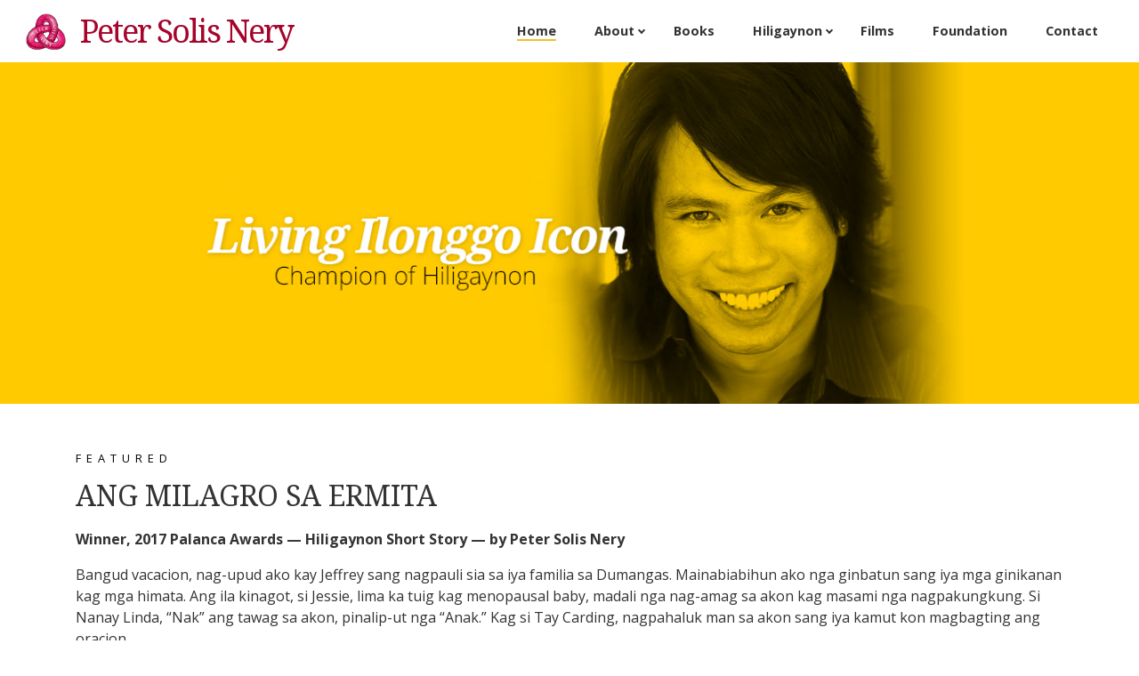

--- FILE ---
content_type: text/html; charset=UTF-8
request_url: https://petersolisnery.com/
body_size: 9611
content:
<!doctype html>
<html lang="en-US">
<head>
	<script async src="https://www.googletagmanager.com/gtag/js?id=G-G7SFKE44KQ"></script>
	<script>
		window.dataLayer = window.dataLayer || [];
		function gtag(){dataLayer.push(arguments);}
		gtag('js', new Date());
		gtag('config', 'G-G7SFKE44KQ');
	</script>
	<meta charset="utf-8">
  	<meta name="viewport" content="width=device-width, initial-scale=1, shrink-to-fit=no">
	<link rel="profile" href="https://gmpg.org/xfn/11">
	<link rel="shortcut icon" href="https://petersolisnery.com/wp-content/themes/petersolisnery/images/favicon.ico">
	<title>Peter Solis Nery</title>
<meta name='robots' content='max-image-preview:large' />
<link rel='dns-prefetch' href='//fonts.googleapis.com' />
<link rel='dns-prefetch' href='//use.fontawesome.com' />
<link rel='dns-prefetch' href='//www.googletagmanager.com' />
<link rel="alternate" type="application/rss+xml" title="Peter Solis Nery &raquo; Feed" href="https://petersolisnery.com/feed/" />
<link rel="alternate" type="application/rss+xml" title="Peter Solis Nery &raquo; Comments Feed" href="https://petersolisnery.com/comments/feed/" />
<script type="text/javascript">
/* <![CDATA[ */
window._wpemojiSettings = {"baseUrl":"https:\/\/s.w.org\/images\/core\/emoji\/15.0.3\/72x72\/","ext":".png","svgUrl":"https:\/\/s.w.org\/images\/core\/emoji\/15.0.3\/svg\/","svgExt":".svg","source":{"concatemoji":"https:\/\/petersolisnery.com\/wp-includes\/js\/wp-emoji-release.min.js?ver=6.6.4"}};
/*! This file is auto-generated */
!function(i,n){var o,s,e;function c(e){try{var t={supportTests:e,timestamp:(new Date).valueOf()};sessionStorage.setItem(o,JSON.stringify(t))}catch(e){}}function p(e,t,n){e.clearRect(0,0,e.canvas.width,e.canvas.height),e.fillText(t,0,0);var t=new Uint32Array(e.getImageData(0,0,e.canvas.width,e.canvas.height).data),r=(e.clearRect(0,0,e.canvas.width,e.canvas.height),e.fillText(n,0,0),new Uint32Array(e.getImageData(0,0,e.canvas.width,e.canvas.height).data));return t.every(function(e,t){return e===r[t]})}function u(e,t,n){switch(t){case"flag":return n(e,"\ud83c\udff3\ufe0f\u200d\u26a7\ufe0f","\ud83c\udff3\ufe0f\u200b\u26a7\ufe0f")?!1:!n(e,"\ud83c\uddfa\ud83c\uddf3","\ud83c\uddfa\u200b\ud83c\uddf3")&&!n(e,"\ud83c\udff4\udb40\udc67\udb40\udc62\udb40\udc65\udb40\udc6e\udb40\udc67\udb40\udc7f","\ud83c\udff4\u200b\udb40\udc67\u200b\udb40\udc62\u200b\udb40\udc65\u200b\udb40\udc6e\u200b\udb40\udc67\u200b\udb40\udc7f");case"emoji":return!n(e,"\ud83d\udc26\u200d\u2b1b","\ud83d\udc26\u200b\u2b1b")}return!1}function f(e,t,n){var r="undefined"!=typeof WorkerGlobalScope&&self instanceof WorkerGlobalScope?new OffscreenCanvas(300,150):i.createElement("canvas"),a=r.getContext("2d",{willReadFrequently:!0}),o=(a.textBaseline="top",a.font="600 32px Arial",{});return e.forEach(function(e){o[e]=t(a,e,n)}),o}function t(e){var t=i.createElement("script");t.src=e,t.defer=!0,i.head.appendChild(t)}"undefined"!=typeof Promise&&(o="wpEmojiSettingsSupports",s=["flag","emoji"],n.supports={everything:!0,everythingExceptFlag:!0},e=new Promise(function(e){i.addEventListener("DOMContentLoaded",e,{once:!0})}),new Promise(function(t){var n=function(){try{var e=JSON.parse(sessionStorage.getItem(o));if("object"==typeof e&&"number"==typeof e.timestamp&&(new Date).valueOf()<e.timestamp+604800&&"object"==typeof e.supportTests)return e.supportTests}catch(e){}return null}();if(!n){if("undefined"!=typeof Worker&&"undefined"!=typeof OffscreenCanvas&&"undefined"!=typeof URL&&URL.createObjectURL&&"undefined"!=typeof Blob)try{var e="postMessage("+f.toString()+"("+[JSON.stringify(s),u.toString(),p.toString()].join(",")+"));",r=new Blob([e],{type:"text/javascript"}),a=new Worker(URL.createObjectURL(r),{name:"wpTestEmojiSupports"});return void(a.onmessage=function(e){c(n=e.data),a.terminate(),t(n)})}catch(e){}c(n=f(s,u,p))}t(n)}).then(function(e){for(var t in e)n.supports[t]=e[t],n.supports.everything=n.supports.everything&&n.supports[t],"flag"!==t&&(n.supports.everythingExceptFlag=n.supports.everythingExceptFlag&&n.supports[t]);n.supports.everythingExceptFlag=n.supports.everythingExceptFlag&&!n.supports.flag,n.DOMReady=!1,n.readyCallback=function(){n.DOMReady=!0}}).then(function(){return e}).then(function(){var e;n.supports.everything||(n.readyCallback(),(e=n.source||{}).concatemoji?t(e.concatemoji):e.wpemoji&&e.twemoji&&(t(e.twemoji),t(e.wpemoji)))}))}((window,document),window._wpemojiSettings);
/* ]]> */
</script>
<style id='wp-emoji-styles-inline-css' type='text/css'>

	img.wp-smiley, img.emoji {
		display: inline !important;
		border: none !important;
		box-shadow: none !important;
		height: 1em !important;
		width: 1em !important;
		margin: 0 0.07em !important;
		vertical-align: -0.1em !important;
		background: none !important;
		padding: 0 !important;
	}
</style>
<link rel='stylesheet' id='wp-block-library-css' href='https://petersolisnery.com/wp-includes/css/dist/block-library/style.min.css?ver=6.6.4' type='text/css' media='all' />
<style id='classic-theme-styles-inline-css' type='text/css'>
/*! This file is auto-generated */
.wp-block-button__link{color:#fff;background-color:#32373c;border-radius:9999px;box-shadow:none;text-decoration:none;padding:calc(.667em + 2px) calc(1.333em + 2px);font-size:1.125em}.wp-block-file__button{background:#32373c;color:#fff;text-decoration:none}
</style>
<style id='global-styles-inline-css' type='text/css'>
:root{--wp--preset--aspect-ratio--square: 1;--wp--preset--aspect-ratio--4-3: 4/3;--wp--preset--aspect-ratio--3-4: 3/4;--wp--preset--aspect-ratio--3-2: 3/2;--wp--preset--aspect-ratio--2-3: 2/3;--wp--preset--aspect-ratio--16-9: 16/9;--wp--preset--aspect-ratio--9-16: 9/16;--wp--preset--color--black: #000000;--wp--preset--color--cyan-bluish-gray: #abb8c3;--wp--preset--color--white: #ffffff;--wp--preset--color--pale-pink: #f78da7;--wp--preset--color--vivid-red: #cf2e2e;--wp--preset--color--luminous-vivid-orange: #ff6900;--wp--preset--color--luminous-vivid-amber: #fcb900;--wp--preset--color--light-green-cyan: #7bdcb5;--wp--preset--color--vivid-green-cyan: #00d084;--wp--preset--color--pale-cyan-blue: #8ed1fc;--wp--preset--color--vivid-cyan-blue: #0693e3;--wp--preset--color--vivid-purple: #9b51e0;--wp--preset--gradient--vivid-cyan-blue-to-vivid-purple: linear-gradient(135deg,rgba(6,147,227,1) 0%,rgb(155,81,224) 100%);--wp--preset--gradient--light-green-cyan-to-vivid-green-cyan: linear-gradient(135deg,rgb(122,220,180) 0%,rgb(0,208,130) 100%);--wp--preset--gradient--luminous-vivid-amber-to-luminous-vivid-orange: linear-gradient(135deg,rgba(252,185,0,1) 0%,rgba(255,105,0,1) 100%);--wp--preset--gradient--luminous-vivid-orange-to-vivid-red: linear-gradient(135deg,rgba(255,105,0,1) 0%,rgb(207,46,46) 100%);--wp--preset--gradient--very-light-gray-to-cyan-bluish-gray: linear-gradient(135deg,rgb(238,238,238) 0%,rgb(169,184,195) 100%);--wp--preset--gradient--cool-to-warm-spectrum: linear-gradient(135deg,rgb(74,234,220) 0%,rgb(151,120,209) 20%,rgb(207,42,186) 40%,rgb(238,44,130) 60%,rgb(251,105,98) 80%,rgb(254,248,76) 100%);--wp--preset--gradient--blush-light-purple: linear-gradient(135deg,rgb(255,206,236) 0%,rgb(152,150,240) 100%);--wp--preset--gradient--blush-bordeaux: linear-gradient(135deg,rgb(254,205,165) 0%,rgb(254,45,45) 50%,rgb(107,0,62) 100%);--wp--preset--gradient--luminous-dusk: linear-gradient(135deg,rgb(255,203,112) 0%,rgb(199,81,192) 50%,rgb(65,88,208) 100%);--wp--preset--gradient--pale-ocean: linear-gradient(135deg,rgb(255,245,203) 0%,rgb(182,227,212) 50%,rgb(51,167,181) 100%);--wp--preset--gradient--electric-grass: linear-gradient(135deg,rgb(202,248,128) 0%,rgb(113,206,126) 100%);--wp--preset--gradient--midnight: linear-gradient(135deg,rgb(2,3,129) 0%,rgb(40,116,252) 100%);--wp--preset--font-size--small: 13px;--wp--preset--font-size--medium: 20px;--wp--preset--font-size--large: 36px;--wp--preset--font-size--x-large: 42px;--wp--preset--spacing--20: 0.44rem;--wp--preset--spacing--30: 0.67rem;--wp--preset--spacing--40: 1rem;--wp--preset--spacing--50: 1.5rem;--wp--preset--spacing--60: 2.25rem;--wp--preset--spacing--70: 3.38rem;--wp--preset--spacing--80: 5.06rem;--wp--preset--shadow--natural: 6px 6px 9px rgba(0, 0, 0, 0.2);--wp--preset--shadow--deep: 12px 12px 50px rgba(0, 0, 0, 0.4);--wp--preset--shadow--sharp: 6px 6px 0px rgba(0, 0, 0, 0.2);--wp--preset--shadow--outlined: 6px 6px 0px -3px rgba(255, 255, 255, 1), 6px 6px rgba(0, 0, 0, 1);--wp--preset--shadow--crisp: 6px 6px 0px rgba(0, 0, 0, 1);}:where(.is-layout-flex){gap: 0.5em;}:where(.is-layout-grid){gap: 0.5em;}body .is-layout-flex{display: flex;}.is-layout-flex{flex-wrap: wrap;align-items: center;}.is-layout-flex > :is(*, div){margin: 0;}body .is-layout-grid{display: grid;}.is-layout-grid > :is(*, div){margin: 0;}:where(.wp-block-columns.is-layout-flex){gap: 2em;}:where(.wp-block-columns.is-layout-grid){gap: 2em;}:where(.wp-block-post-template.is-layout-flex){gap: 1.25em;}:where(.wp-block-post-template.is-layout-grid){gap: 1.25em;}.has-black-color{color: var(--wp--preset--color--black) !important;}.has-cyan-bluish-gray-color{color: var(--wp--preset--color--cyan-bluish-gray) !important;}.has-white-color{color: var(--wp--preset--color--white) !important;}.has-pale-pink-color{color: var(--wp--preset--color--pale-pink) !important;}.has-vivid-red-color{color: var(--wp--preset--color--vivid-red) !important;}.has-luminous-vivid-orange-color{color: var(--wp--preset--color--luminous-vivid-orange) !important;}.has-luminous-vivid-amber-color{color: var(--wp--preset--color--luminous-vivid-amber) !important;}.has-light-green-cyan-color{color: var(--wp--preset--color--light-green-cyan) !important;}.has-vivid-green-cyan-color{color: var(--wp--preset--color--vivid-green-cyan) !important;}.has-pale-cyan-blue-color{color: var(--wp--preset--color--pale-cyan-blue) !important;}.has-vivid-cyan-blue-color{color: var(--wp--preset--color--vivid-cyan-blue) !important;}.has-vivid-purple-color{color: var(--wp--preset--color--vivid-purple) !important;}.has-black-background-color{background-color: var(--wp--preset--color--black) !important;}.has-cyan-bluish-gray-background-color{background-color: var(--wp--preset--color--cyan-bluish-gray) !important;}.has-white-background-color{background-color: var(--wp--preset--color--white) !important;}.has-pale-pink-background-color{background-color: var(--wp--preset--color--pale-pink) !important;}.has-vivid-red-background-color{background-color: var(--wp--preset--color--vivid-red) !important;}.has-luminous-vivid-orange-background-color{background-color: var(--wp--preset--color--luminous-vivid-orange) !important;}.has-luminous-vivid-amber-background-color{background-color: var(--wp--preset--color--luminous-vivid-amber) !important;}.has-light-green-cyan-background-color{background-color: var(--wp--preset--color--light-green-cyan) !important;}.has-vivid-green-cyan-background-color{background-color: var(--wp--preset--color--vivid-green-cyan) !important;}.has-pale-cyan-blue-background-color{background-color: var(--wp--preset--color--pale-cyan-blue) !important;}.has-vivid-cyan-blue-background-color{background-color: var(--wp--preset--color--vivid-cyan-blue) !important;}.has-vivid-purple-background-color{background-color: var(--wp--preset--color--vivid-purple) !important;}.has-black-border-color{border-color: var(--wp--preset--color--black) !important;}.has-cyan-bluish-gray-border-color{border-color: var(--wp--preset--color--cyan-bluish-gray) !important;}.has-white-border-color{border-color: var(--wp--preset--color--white) !important;}.has-pale-pink-border-color{border-color: var(--wp--preset--color--pale-pink) !important;}.has-vivid-red-border-color{border-color: var(--wp--preset--color--vivid-red) !important;}.has-luminous-vivid-orange-border-color{border-color: var(--wp--preset--color--luminous-vivid-orange) !important;}.has-luminous-vivid-amber-border-color{border-color: var(--wp--preset--color--luminous-vivid-amber) !important;}.has-light-green-cyan-border-color{border-color: var(--wp--preset--color--light-green-cyan) !important;}.has-vivid-green-cyan-border-color{border-color: var(--wp--preset--color--vivid-green-cyan) !important;}.has-pale-cyan-blue-border-color{border-color: var(--wp--preset--color--pale-cyan-blue) !important;}.has-vivid-cyan-blue-border-color{border-color: var(--wp--preset--color--vivid-cyan-blue) !important;}.has-vivid-purple-border-color{border-color: var(--wp--preset--color--vivid-purple) !important;}.has-vivid-cyan-blue-to-vivid-purple-gradient-background{background: var(--wp--preset--gradient--vivid-cyan-blue-to-vivid-purple) !important;}.has-light-green-cyan-to-vivid-green-cyan-gradient-background{background: var(--wp--preset--gradient--light-green-cyan-to-vivid-green-cyan) !important;}.has-luminous-vivid-amber-to-luminous-vivid-orange-gradient-background{background: var(--wp--preset--gradient--luminous-vivid-amber-to-luminous-vivid-orange) !important;}.has-luminous-vivid-orange-to-vivid-red-gradient-background{background: var(--wp--preset--gradient--luminous-vivid-orange-to-vivid-red) !important;}.has-very-light-gray-to-cyan-bluish-gray-gradient-background{background: var(--wp--preset--gradient--very-light-gray-to-cyan-bluish-gray) !important;}.has-cool-to-warm-spectrum-gradient-background{background: var(--wp--preset--gradient--cool-to-warm-spectrum) !important;}.has-blush-light-purple-gradient-background{background: var(--wp--preset--gradient--blush-light-purple) !important;}.has-blush-bordeaux-gradient-background{background: var(--wp--preset--gradient--blush-bordeaux) !important;}.has-luminous-dusk-gradient-background{background: var(--wp--preset--gradient--luminous-dusk) !important;}.has-pale-ocean-gradient-background{background: var(--wp--preset--gradient--pale-ocean) !important;}.has-electric-grass-gradient-background{background: var(--wp--preset--gradient--electric-grass) !important;}.has-midnight-gradient-background{background: var(--wp--preset--gradient--midnight) !important;}.has-small-font-size{font-size: var(--wp--preset--font-size--small) !important;}.has-medium-font-size{font-size: var(--wp--preset--font-size--medium) !important;}.has-large-font-size{font-size: var(--wp--preset--font-size--large) !important;}.has-x-large-font-size{font-size: var(--wp--preset--font-size--x-large) !important;}
:where(.wp-block-post-template.is-layout-flex){gap: 1.25em;}:where(.wp-block-post-template.is-layout-grid){gap: 1.25em;}
:where(.wp-block-columns.is-layout-flex){gap: 2em;}:where(.wp-block-columns.is-layout-grid){gap: 2em;}
:root :where(.wp-block-pullquote){font-size: 1.5em;line-height: 1.6;}
</style>
<link rel='stylesheet' id='wpo-css' href='https://petersolisnery.com/wp-content/plugins/wpo/public/css/wpo-public.css?ver=1.1.5' type='text/css' media='all' />
<link rel='stylesheet' id='peter-solis-nery-fonts-css' href='https://fonts.googleapis.com/css?family=Noto+Serif%3A400%2C700%7COpen+Sans%3A400%2C700&#038;ver=6.6.4' type='text/css' media='all' />
<link rel='stylesheet' id='peter-solis-nery-icons-css' href='https://use.fontawesome.com/releases/v5.0.13/css/all.css?ver=6.6.4' type='text/css' media='all' />
<link rel='stylesheet' id='peter-solis-nery-style-css' href='https://petersolisnery.com/wp-content/themes/petersolisnery/style.css?ver=6.6.4' type='text/css' media='all' />
<script type="text/javascript" src="https://petersolisnery.com/wp-includes/js/jquery/jquery.min.js?ver=3.7.1" id="jquery-core-js"></script>
<script type="text/javascript" src="https://petersolisnery.com/wp-includes/js/jquery/jquery-migrate.min.js?ver=3.4.1" id="jquery-migrate-js"></script>
<script type="text/javascript" src="https://petersolisnery.com/wp-content/plugins/wpo/public/js/wpo-public.js?ver=1.1.5" id="wpo-js"></script>
<link rel="https://api.w.org/" href="https://petersolisnery.com/wp-json/" /><link rel="EditURI" type="application/rsd+xml" title="RSD" href="https://petersolisnery.com/xmlrpc.php?rsd" />
<meta name="generator" content="WordPress 6.6.4" />
<meta name="generator" content="Site Kit by Google 1.139.0" /><meta name="google-site-verification" content="_4-xmKqdNyG1swyLuXPFBAAJ4vOSrzAfGKLq-6kCA4A"></head>

<body class="home blog hfeed">

<input type="checkbox" id="navigation-mobile-checkbox">

<div class="wrap--navigation-mobile">
	<nav class="navigation-mobile">

		<div class="branding">
			<!-- <img src="https://petersolisnery.com/wp-content/themes/petersolisnery/images/petersolisnery.jpg" alt="Peter Solis Nery"> -->
			<label class="close-drawer" for="navigation-mobile-checkbox"><i class="fas fa-arrow-left"></i></label>
			<span class="blogname">Peter Solis Nery</span>
		</div>

		<div class="menu-primary-container"><ul id="menu-primary" class="menu"><li id="menu-item-595" class="menu-item menu-item-type-custom menu-item-object-custom current-menu-item current_page_item menu-item-home menu-item-595"><a href="https://petersolisnery.com/" aria-current="page">Home</a></li>
<li id="menu-item-611" class="menu-item menu-item-type-custom menu-item-object-custom menu-item-has-children menu-item-611"><a href="#about">About</a>
<ul class="sub-menu">
	<li id="menu-item-612" class="menu-item menu-item-type-post_type menu-item-object-page menu-item-612"><a href="https://petersolisnery.com/biography/">Biography</a></li>
	<li id="menu-item-613" class="menu-item menu-item-type-post_type menu-item-object-page menu-item-613"><a href="https://petersolisnery.com/profiles/">Profiles</a></li>
	<li id="menu-item-648" class="menu-item menu-item-type-taxonomy menu-item-object-category menu-item-648"><a href="https://petersolisnery.com/category/press/">Press</a></li>
	<li id="menu-item-649" class="menu-item menu-item-type-taxonomy menu-item-object-category menu-item-649"><a href="https://petersolisnery.com/category/blog/">Blog</a></li>
</ul>
</li>
<li id="menu-item-653" class="menu-item menu-item-type-taxonomy menu-item-object-category menu-item-653"><a href="https://petersolisnery.com/category/books/">Books</a></li>
<li id="menu-item-639" class="menu-item menu-item-type-taxonomy menu-item-object-category menu-item-has-children menu-item-639"><a href="https://petersolisnery.com/category/hiligaynon/">Hiligaynon</a>
<ul class="sub-menu">
	<li id="menu-item-640" class="menu-item menu-item-type-taxonomy menu-item-object-category menu-item-640"><a href="https://petersolisnery.com/category/poems/">Poems</a></li>
	<li id="menu-item-641" class="menu-item menu-item-type-taxonomy menu-item-object-category menu-item-641"><a href="https://petersolisnery.com/category/stories/">Stories</a></li>
	<li id="menu-item-642" class="menu-item menu-item-type-taxonomy menu-item-object-category menu-item-642"><a href="https://petersolisnery.com/category/the-hiligaynon-revolution-of-2014/">The Hiligaynon Revolution of 2014</a></li>
</ul>
</li>
<li id="menu-item-643" class="menu-item menu-item-type-taxonomy menu-item-object-category menu-item-643"><a href="https://petersolisnery.com/category/films/">Films</a></li>
<li id="menu-item-623" class="menu-item menu-item-type-post_type menu-item-object-page menu-item-623"><a href="https://petersolisnery.com/foundation/">Foundation</a></li>
<li id="menu-item-624" class="menu-item menu-item-type-post_type menu-item-object-page menu-item-624"><a href="https://petersolisnery.com/contact/">Contact</a></li>
</ul></div>	</nav>
</div>

<div class="wrap--header">

	 <div class="container-fluid">

		<header class="header">

			<div class="col-12 px-4">

				<label class="open-drawer" for="navigation-mobile-checkbox"><i class="fas fa-bars"></i></label>

				<div class="header__branding">
					<h1 class="header__title">
						<a href="https://petersolisnery.com/" rel="home">
							<img src="https://petersolisnery.com/wp-content/themes/petersolisnery/images/petersolisnery.jpg" alt="Peter Solis Nery">
							<span>Peter Solis Nery</span>
						</a>
					</h1>
				</div>

				<nav class="header__navigation">
					<div class="menu-primary-container"><ul id="menu-primary" class="menu"><li class="menu-item menu-item-type-custom menu-item-object-custom current-menu-item current_page_item menu-item-home menu-item-595"><a href="https://petersolisnery.com/" aria-current="page">Home</a></li>
<li class="menu-item menu-item-type-custom menu-item-object-custom menu-item-has-children menu-item-611"><a href="#about">About</a>
<ul class="sub-menu">
	<li class="menu-item menu-item-type-post_type menu-item-object-page menu-item-612"><a href="https://petersolisnery.com/biography/">Biography</a></li>
	<li class="menu-item menu-item-type-post_type menu-item-object-page menu-item-613"><a href="https://petersolisnery.com/profiles/">Profiles</a></li>
	<li class="menu-item menu-item-type-taxonomy menu-item-object-category menu-item-648"><a href="https://petersolisnery.com/category/press/">Press</a></li>
	<li class="menu-item menu-item-type-taxonomy menu-item-object-category menu-item-649"><a href="https://petersolisnery.com/category/blog/">Blog</a></li>
</ul>
</li>
<li class="menu-item menu-item-type-taxonomy menu-item-object-category menu-item-653"><a href="https://petersolisnery.com/category/books/">Books</a></li>
<li class="menu-item menu-item-type-taxonomy menu-item-object-category menu-item-has-children menu-item-639"><a href="https://petersolisnery.com/category/hiligaynon/">Hiligaynon</a>
<ul class="sub-menu">
	<li class="menu-item menu-item-type-taxonomy menu-item-object-category menu-item-640"><a href="https://petersolisnery.com/category/poems/">Poems</a></li>
	<li class="menu-item menu-item-type-taxonomy menu-item-object-category menu-item-641"><a href="https://petersolisnery.com/category/stories/">Stories</a></li>
	<li class="menu-item menu-item-type-taxonomy menu-item-object-category menu-item-642"><a href="https://petersolisnery.com/category/the-hiligaynon-revolution-of-2014/">The Hiligaynon Revolution of 2014</a></li>
</ul>
</li>
<li class="menu-item menu-item-type-taxonomy menu-item-object-category menu-item-643"><a href="https://petersolisnery.com/category/films/">Films</a></li>
<li class="menu-item menu-item-type-post_type menu-item-object-page menu-item-623"><a href="https://petersolisnery.com/foundation/">Foundation</a></li>
<li class="menu-item menu-item-type-post_type menu-item-object-page menu-item-624"><a href="https://petersolisnery.com/contact/">Contact</a></li>
</ul></div>				</nav>

			</div>

		</header>

	</div>

</div>


<div class="wrap--home_slider">
	<div class="home__slider"> 
	</div>
</div>

<div class="wrap-home_featured pt-5">
	<div class="container">
		<div class="row">
			<div class="col">
				<div class="home__featured">
		<div class="row">
		<div class="col">
			<h6 class="py-1">FEATURED</h6>
		</div>
	</div>
	<div class="row">
		<div class="col">
			<div class="hentry">
				<div class="entry-header">
					<div class="entry-title">
						ANG MILAGRO SA ERMITA					</div>
				</div>
				<div class="entry-content">
					<p><strong>Winner, 2017 Palanca Awards &mdash; Hiligaynon Short Story &mdash; by Peter Solis Nery</strong></p>
<p>Bangud vacacion, nag-upud ako kay Jeffrey sang nagpauli sia sa iya familia sa Dumangas. Mainabiabihun ako nga ginbatun sang iya mga ginikanan kag mga himata. Ang ila kinagot, si Jessie, lima ka tuig kag menopausal baby, madali nga nag-amag sa akon kag masami nga nagpakungkung. Si Nanay Linda, “Nak” ang tawag sa akon, pinalip-ut nga “Anak.” Kag si Tay Carding, nagpahaluk man sa akon sang iya kamut kon magbagting ang oracion.</p>
					<p><a class="btn btn-dark" href="https://petersolisnery.com/ang-milagro-sang-ermita/">Read the full story</a></p>
				</div>
			</div>
		</div>
	</div>
	</div>	
			</div>
		</div>
	</div>
</div>

<div class="wrap-home_books pt-5">
	<div class="container">
		<div class="row">
			<div class="col">
				<div class="home__books">
	<!-- <div class="row">
		<div class="col">
			<h6 class="py-1 text-center">
				BOOKS
			</h6>
		</div>
	</div> -->
	<div class="row">
				<div class="hentry col-sm-6 col-md-3 px-3">
			<div class="entry-header my-2">
				<div class="entry-thumb pb-2">
					<a href="https://petersolisnery.com/book/heart-of-my-youth/">
						<img width="225" height="300" src="https://petersolisnery.com/wp-content/uploads/2020/09/000-Cover-225x300.jpg" class="attachment-medium size-medium wp-post-image" alt="" decoding="async" fetchpriority="high" srcset="https://petersolisnery.com/wp-content/uploads/2020/09/000-Cover-225x300.jpg 225w, https://petersolisnery.com/wp-content/uploads/2020/09/000-Cover-768x1024.jpg 768w, https://petersolisnery.com/wp-content/uploads/2020/09/000-Cover-1152x1536.jpg 1152w, https://petersolisnery.com/wp-content/uploads/2020/09/000-Cover-1536x2048.jpg 1536w, https://petersolisnery.com/wp-content/uploads/2020/09/000-Cover-scaled.jpg 1920w" sizes="(max-width: 225px) 100vw, 225px" />					</a>
				</div>
				<div class="entry-title pb-2">
					<a href="https://petersolisnery.com/book/heart-of-my-youth/">
						Heart of My Youth					</a>
				</div>
				<div class="entry-content">
					<a class="btn btn-dark" href="https://petersolisnery.com/book/heart-of-my-youth/">
						Read for Free					</a>
				</div>
			</div>
		</div>
				<div class="hentry col-sm-6 col-md-3 px-3">
			<div class="entry-header my-2">
				<div class="entry-thumb pb-2">
					<a href="https://petersolisnery.com/stories-in-a-mellifluous-language/">
						<img width="194" height="300" src="https://petersolisnery.com/wp-content/uploads/2014/06/Stories-in-a-Mellifluous-Language-194x300.jpg" class="attachment-medium size-medium wp-post-image" alt="" decoding="async" srcset="https://petersolisnery.com/wp-content/uploads/2014/06/Stories-in-a-Mellifluous-Language-194x300.jpg 194w, https://petersolisnery.com/wp-content/uploads/2014/06/Stories-in-a-Mellifluous-Language-768x1190.jpg 768w, https://petersolisnery.com/wp-content/uploads/2014/06/Stories-in-a-Mellifluous-Language-661x1024.jpg 661w, https://petersolisnery.com/wp-content/uploads/2014/06/Stories-in-a-Mellifluous-Language.jpg 1200w" sizes="(max-width: 194px) 100vw, 194px" />					</a>
				</div>
				<div class="entry-title pb-2">
					<a href="https://petersolisnery.com/stories-in-a-mellifluous-language/">
						Stories in a Mellifluous Language					</a>
				</div>
				<div class="entry-content">
					<a class="btn btn-dark" href="https://petersolisnery.com/stories-in-a-mellifluous-language/">Get a Copy</a>
				</div>
			</div>
		</div>
				<div class="hentry col-sm-6 col-md-3 px-3">
			<div class="entry-header my-2">
				<div class="entry-thumb pb-2">
					<a href="https://petersolisnery.com/kakunyag-erotic-sonnets-in-hiligaynon/">
						<img width="192" height="300" src="https://petersolisnery.com/wp-content/uploads/2014/06/Kakunyag-Erotic-Sonnets-in-Hiligaynon-192x300.jpg" class="attachment-medium size-medium wp-post-image" alt="" decoding="async" srcset="https://petersolisnery.com/wp-content/uploads/2014/06/Kakunyag-Erotic-Sonnets-in-Hiligaynon-192x300.jpg 192w, https://petersolisnery.com/wp-content/uploads/2014/06/Kakunyag-Erotic-Sonnets-in-Hiligaynon-768x1198.jpg 768w, https://petersolisnery.com/wp-content/uploads/2014/06/Kakunyag-Erotic-Sonnets-in-Hiligaynon-656x1024.jpg 656w, https://petersolisnery.com/wp-content/uploads/2014/06/Kakunyag-Erotic-Sonnets-in-Hiligaynon.jpg 1200w" sizes="(max-width: 192px) 100vw, 192px" />					</a>
				</div>
				<div class="entry-title pb-2">
					<a href="https://petersolisnery.com/kakunyag-erotic-sonnets-in-hiligaynon/">
						Kakunyag: Erotic Sonnets in Hiligaynon					</a>
				</div>
				<div class="entry-content">
					<a class="btn btn-dark" href="https://petersolisnery.com/kakunyag-erotic-sonnets-in-hiligaynon/">Get a Copy</a>
				</div>
			</div>
		</div>
				<div class="hentry col-sm-6 col-md-3 px-3">
			<div class="entry-header my-2">
				<div class="entry-thumb pb-2">
					<a href="https://petersolisnery.com/cory-full-of-grace/">
						<img width="193" height="300" src="https://petersolisnery.com/wp-content/uploads/2014/06/Cory-Full-of-Grace-193x300.jpg" class="attachment-medium size-medium wp-post-image" alt="" decoding="async" srcset="https://petersolisnery.com/wp-content/uploads/2014/06/Cory-Full-of-Grace-193x300.jpg 193w, https://petersolisnery.com/wp-content/uploads/2014/06/Cory-Full-of-Grace-768x1191.jpg 768w, https://petersolisnery.com/wp-content/uploads/2014/06/Cory-Full-of-Grace-660x1024.jpg 660w, https://petersolisnery.com/wp-content/uploads/2014/06/Cory-Full-of-Grace.jpg 804w" sizes="(max-width: 193px) 100vw, 193px" />					</a>
				</div>
				<div class="entry-title pb-2">
					<a href="https://petersolisnery.com/cory-full-of-grace/">
						Cory, Full of Grace					</a>
				</div>
				<div class="entry-content">
					<a class="btn btn-dark" href="https://petersolisnery.com/cory-full-of-grace/">Get a Copy</a>
				</div>
			</div>
		</div>
				<div class="hentry col-sm-6 col-md-3 px-3">
			<div class="entry-header my-2">
				<div class="entry-thumb pb-2">
					<a href="https://petersolisnery.com/if-the-shoe-fits/">
						<img width="193" height="300" src="https://petersolisnery.com/wp-content/uploads/2014/06/If-the-Shoe-Fits-193x300.jpg" class="attachment-medium size-medium wp-post-image" alt="" decoding="async" srcset="https://petersolisnery.com/wp-content/uploads/2014/06/If-the-Shoe-Fits-193x300.jpg 193w, https://petersolisnery.com/wp-content/uploads/2014/06/If-the-Shoe-Fits-768x1194.jpg 768w, https://petersolisnery.com/wp-content/uploads/2014/06/If-the-Shoe-Fits-659x1024.jpg 659w, https://petersolisnery.com/wp-content/uploads/2014/06/If-the-Shoe-Fits.jpg 1200w" sizes="(max-width: 193px) 100vw, 193px" />					</a>
				</div>
				<div class="entry-title pb-2">
					<a href="https://petersolisnery.com/if-the-shoe-fits/">
						If the Shoe Fits					</a>
				</div>
				<div class="entry-content">
					<a class="btn btn-dark" href="https://petersolisnery.com/if-the-shoe-fits/">Get a Copy</a>
				</div>
			</div>
		</div>
				<div class="hentry col-sm-6 col-md-3 px-3">
			<div class="entry-header my-2">
				<div class="entry-thumb pb-2">
					<a href="https://petersolisnery.com/love-in-the-time-of-the-bakunawa/">
						<img width="192" height="300" src="https://petersolisnery.com/wp-content/uploads/2014/06/Love-in-the-Time-of-the-Bakunawa-192x300.jpg" class="attachment-medium size-medium wp-post-image" alt="" decoding="async" srcset="https://petersolisnery.com/wp-content/uploads/2014/06/Love-in-the-Time-of-the-Bakunawa-192x300.jpg 192w, https://petersolisnery.com/wp-content/uploads/2014/06/Love-in-the-Time-of-the-Bakunawa-768x1199.jpg 768w, https://petersolisnery.com/wp-content/uploads/2014/06/Love-in-the-Time-of-the-Bakunawa-656x1024.jpg 656w, https://petersolisnery.com/wp-content/uploads/2014/06/Love-in-the-Time-of-the-Bakunawa.jpg 804w" sizes="(max-width: 192px) 100vw, 192px" />					</a>
				</div>
				<div class="entry-title pb-2">
					<a href="https://petersolisnery.com/love-in-the-time-of-the-bakunawa/">
						Love in the Time of the Bakunawa					</a>
				</div>
				<div class="entry-content">
					<a class="btn btn-dark" href="https://petersolisnery.com/love-in-the-time-of-the-bakunawa/">Get a Copy</a>
				</div>
			</div>
		</div>
				<div class="hentry col-sm-6 col-md-3 px-3">
			<div class="entry-header my-2">
				<div class="entry-thumb pb-2">
					<a href="https://petersolisnery.com/100-erotic-sonnets-from-the-hiligaynon/">
						<img width="194" height="300" src="https://petersolisnery.com/wp-content/uploads/2014/06/100-Erotic-Sonnets-from-the-Hiligaynon-194x300.jpg" class="attachment-medium size-medium wp-post-image" alt="" decoding="async" srcset="https://petersolisnery.com/wp-content/uploads/2014/06/100-Erotic-Sonnets-from-the-Hiligaynon-194x300.jpg 194w, https://petersolisnery.com/wp-content/uploads/2014/06/100-Erotic-Sonnets-from-the-Hiligaynon-768x1187.jpg 768w, https://petersolisnery.com/wp-content/uploads/2014/06/100-Erotic-Sonnets-from-the-Hiligaynon-663x1024.jpg 663w, https://petersolisnery.com/wp-content/uploads/2014/06/100-Erotic-Sonnets-from-the-Hiligaynon.jpg 1200w" sizes="(max-width: 194px) 100vw, 194px" />					</a>
				</div>
				<div class="entry-title pb-2">
					<a href="https://petersolisnery.com/100-erotic-sonnets-from-the-hiligaynon/">
						100 Erotic Sonnets from the Hiligaynon					</a>
				</div>
				<div class="entry-content">
					<a class="btn btn-dark" href="https://petersolisnery.com/100-erotic-sonnets-from-the-hiligaynon/">Get a Copy</a>
				</div>
			</div>
		</div>
				<div class="hentry col-sm-6 col-md-3 px-3">
			<div class="entry-header my-2">
				<div class="entry-thumb pb-2">
					<a href="https://petersolisnery.com/the-passion-of-jovita-fuentes/">
						<img width="207" height="300" src="https://petersolisnery.com/wp-content/uploads/2014/06/The-Passion-of-Jovita-Fuentes-207x300.jpg" class="attachment-medium size-medium wp-post-image" alt="" decoding="async" srcset="https://petersolisnery.com/wp-content/uploads/2014/06/The-Passion-of-Jovita-Fuentes-207x300.jpg 207w, https://petersolisnery.com/wp-content/uploads/2014/06/The-Passion-of-Jovita-Fuentes-768x1114.jpg 768w, https://petersolisnery.com/wp-content/uploads/2014/06/The-Passion-of-Jovita-Fuentes-706x1024.jpg 706w, https://petersolisnery.com/wp-content/uploads/2014/06/The-Passion-of-Jovita-Fuentes.jpg 1200w" sizes="(max-width: 207px) 100vw, 207px" />					</a>
				</div>
				<div class="entry-title pb-2">
					<a href="https://petersolisnery.com/the-passion-of-jovita-fuentes/">
						The Passion of Jovita Fuentes					</a>
				</div>
				<div class="entry-content">
					<a class="btn btn-dark" href="https://petersolisnery.com/the-passion-of-jovita-fuentes/">Get a Copy</a>
				</div>
			</div>
		</div>
				<div class="hentry col-sm-6 col-md-3 px-3">
			<div class="entry-header my-2">
				<div class="entry-thumb pb-2">
					<a href="https://petersolisnery.com/the-prince-of-ngoynoy/">
						<img width="189" height="300" src="https://petersolisnery.com/wp-content/uploads/2014/06/The-Prince-of-Ngoyngoy-189x300.jpg" class="attachment-medium size-medium wp-post-image" alt="" decoding="async" srcset="https://petersolisnery.com/wp-content/uploads/2014/06/The-Prince-of-Ngoyngoy-189x300.jpg 189w, https://petersolisnery.com/wp-content/uploads/2014/06/The-Prince-of-Ngoyngoy-768x1218.jpg 768w, https://petersolisnery.com/wp-content/uploads/2014/06/The-Prince-of-Ngoyngoy-645x1024.jpg 645w, https://petersolisnery.com/wp-content/uploads/2014/06/The-Prince-of-Ngoyngoy.jpg 769w" sizes="(max-width: 189px) 100vw, 189px" />					</a>
				</div>
				<div class="entry-title pb-2">
					<a href="https://petersolisnery.com/the-prince-of-ngoynoy/">
						The Prince of Ngoyngoy					</a>
				</div>
				<div class="entry-content">
					<a class="btn btn-dark" href="https://petersolisnery.com/the-prince-of-ngoynoy/">Get a Copy</a>
				</div>
			</div>
		</div>
			</div>
</div>
	
			</div>
		</div>
	</div>
</div>

<div class="wrap-home_recent pt-5">
	<div class="container">
		<div class="row">
			<div class="col">
				<div class="home__recent">
	<div class="row">
		<div class="col">
			<h6 class="py-1">POSTS</h6>
		</div>
	</div>
	<div class="row">
						<div class="col-md-4 hentry px-3">
				<div class="entry-header">
					<div class="entry__thumb">
						<a href="https://petersolisnery.com/ang-milagro-sang-ermita/">
													</a>
					</div>
					<div class="entry-title">
						<a href="https://petersolisnery.com/ang-milagro-sang-ermita/">
							ANG MILAGRO SA ERMITA						</a>
					</div>
				</div>
				<div class="entry-content">
					<p>
						Winner, 2017 Palanca Awards &mdash; Hiligaynon Short Story &mdash; by Peter Solis Nery Bangud vacacion, nag-upud ako kay Jeffrey sang nagpauli sia sa iya familia sa Dumangas. Mainabiabihun ako nga ginbatun sang iya mga ginikanan kag mga himata. Ang ila kinagot, si Jessie, lima ka tuig kag menopausal baby, madali nga nag-amag sa akon 					</p>
					<p><a class="btn btn-dark" href="https://petersolisnery.com/ang-milagro-sang-ermita/">Continue Reading</a></p>
				</div>
			</div>
						<div class="col-md-4 hentry px-3">
				<div class="entry-header">
					<div class="entry__thumb">
						<a href="https://petersolisnery.com/2017-peters-prize-contest-rules-and-guidelines/">
													</a>
					</div>
					<div class="entry-title">
						<a href="https://petersolisnery.com/2017-peters-prize-contest-rules-and-guidelines/">
							2017 PETER’S PRIZE CONTEST RULES AND GUIDELINES						</a>
					</div>
				</div>
				<div class="entry-content">
					<p>
						2017 PETER’S PRIZE CONTEST RULES AND GUIDELINES The Peter Solis Nery Foundation announced this year’s two categories for the annual Peter’s Prize. They are for Painting, and Poetry, inspired by the 1998 Palanca award-winning Hiligaynon story “Lirio”. Acclaimed Ilonggo writer and filmmaker Peter Solis Nery, author of both “Lirio” and the Peter’s Prize, made availa					</p>
					<p><a class="btn btn-dark" href="https://petersolisnery.com/2017-peters-prize-contest-rules-and-guidelines/">Continue Reading</a></p>
				</div>
			</div>
						<div class="col-md-4 hentry px-3">
				<div class="entry-header">
					<div class="entry__thumb">
						<a href="https://petersolisnery.com/569/">
													</a>
					</div>
					<div class="entry-title">
						<a href="https://petersolisnery.com/569/">
							LIRIO, in English translation						</a>
					</div>
				</div>
				<div class="entry-content">
					<p>
						&#8220;LIRIO&#8221; &nbsp; The 1st Prize Palanca Award-winning Hiligaynon Story by Peter Solis Nery. English translation by Prof. Celia F. Parcon. &nbsp; &nbsp; According to Lola Pansay the midwife, all the butterflies went wild when Nanay Rosa gave birth to Lirio, the Mute. The old woman could never forget that birth, a curious event. That 					</p>
					<p><a class="btn btn-dark" href="https://petersolisnery.com/569/">Continue Reading</a></p>
				</div>
			</div>
						<div class="col-md-4 hentry px-3">
				<div class="entry-header">
					<div class="entry__thumb">
						<a href="https://petersolisnery.com/nery-receives-editors-choice-award/">
													</a>
					</div>
					<div class="entry-title">
						<a href="https://petersolisnery.com/nery-receives-editors-choice-award/">
							Nery receives Editor&#8217;s Choice award						</a>
					</div>
				</div>
				<div class="entry-content">
					<p>
						Panay News (news story) Tuesday, May 9, 2017 &nbsp; MAKATI City — For his Creative Writing textbook for Senior High School, multi-awarded Ilonggo writer and Panay News columnist Peter Solis Nery was given this year’s Editors’ Choice Award by the University Press of First Asia (UPFA) on Friday, May 5. Chosen for the award					</p>
					<p><a class="btn btn-dark" href="https://petersolisnery.com/nery-receives-editors-choice-award/">Continue Reading</a></p>
				</div>
			</div>
						<div class="col-md-4 hentry px-3">
				<div class="entry-header">
					<div class="entry__thumb">
						<a href="https://petersolisnery.com/peter-solis-nery-ilonggo-writer-far-greater-than-poverty-and-insecurity/">
													</a>
					</div>
					<div class="entry-title">
						<a href="https://petersolisnery.com/peter-solis-nery-ilonggo-writer-far-greater-than-poverty-and-insecurity/">
							PETER SOLIS NERY: Ilonggo writer far greater than poverty and insecurity						</a>
					</div>
				</div>
				<div class="entry-content">
					<p>
						An interview by Angel Marie B. Mondia The Daily Guardian May 19, 2017 Despite poverty and insecurity, Peter Solis Nery has proven that he is far greater than his obstacles. He is now a famous Ilonggo writer whose biggest achievement is his induction to the Palanca Awards Hall of Fame. “Growing up poor, despite be					</p>
					<p><a class="btn btn-dark" href="https://petersolisnery.com/peter-solis-nery-ilonggo-writer-far-greater-than-poverty-and-insecurity/">Continue Reading</a></p>
				</div>
			</div>
						<div class="col-md-4 hentry px-3">
				<div class="entry-header">
					<div class="entry__thumb">
						<a href="https://petersolisnery.com/558/">
													</a>
					</div>
					<div class="entry-title">
						<a href="https://petersolisnery.com/558/">
							TIC-TAC-TOE						</a>
					</div>
				</div>
				<div class="entry-content">
					<p>
						Tic-tac-toe One-Act Play in English Palanca Award 2016, 1st Prize Winner *** Tic-tac-toe A one-act play *** Characters: playwright Noel Tacutin jenny, actress playing a teacher stan, actor playing Jenny’s husband miggy, actor playing Jenny’s kid brother director Alex Millado producer Ronald Tan prof sarabia, consultant/test audience &nbsp; Setting: The time is the present. 					</p>
					<p><a class="btn btn-dark" href="https://petersolisnery.com/558/">Continue Reading</a></p>
				</div>
			</div>
					</div>
</div>
	
			</div>
		</div>
	</div>
</div>

<div class="wrap-home_films py-5">
	<div class="container">
		<div class="row">
			<div class="col">
				<div class="home__films">
	<div class="row">
		<div class="col px-4">
			<h6 class="py-1 text-white">
				FILMS
			</h6>
		</div>
	</div>
	<div class="row">
						<div class="hentry col-sm-6 px-4">
				<div class="entry-header my-2">
					<div class="entry-thumb pb-2">
						<a href="https://petersolisnery.com/the-films-of-the-2019-peters-prize-for-film-the-psnfiff-2019/">
							<img width="480" height="360" src="https://petersolisnery.com/wp-content/uploads/2020/09/hqdefault-2.jpg" class="attachment-post-thumbnail size-post-thumbnail wp-post-image" alt="" decoding="async" srcset="https://petersolisnery.com/wp-content/uploads/2020/09/hqdefault-2.jpg 480w, https://petersolisnery.com/wp-content/uploads/2020/09/hqdefault-2-300x225.jpg 300w" sizes="(max-width: 480px) 100vw, 480px" />						</a>
					</div>
					<div class="entry-title pb-2">
						<a href="https://petersolisnery.com/the-films-of-the-2019-peters-prize-for-film-the-psnfiff-2019/">
							The Films of the 2019 Peter&#8217;s Prize for Film (The PSNFIFF 2019)						</a>
					</div>
				</div>

				<div class="entry-content">
					<p><a href="https://petersolisnery.com/the-films-of-the-2019-peters-prize-for-film-the-psnfiff-2019/" class="btn btn-dark btn-md">Watch Now</a>
				</div>
			</div>
						<div class="hentry col-sm-6 px-4">
				<div class="entry-header my-2">
					<div class="entry-thumb pb-2">
						<a href="https://petersolisnery.com/peter-solis-nerys-la-sirene/">
							<img width="480" height="360" src="https://petersolisnery.com/wp-content/uploads/2020/09/hqdefault-1.jpg" class="attachment-post-thumbnail size-post-thumbnail wp-post-image" alt="" decoding="async" srcset="https://petersolisnery.com/wp-content/uploads/2020/09/hqdefault-1.jpg 480w, https://petersolisnery.com/wp-content/uploads/2020/09/hqdefault-1-300x225.jpg 300w" sizes="(max-width: 480px) 100vw, 480px" />						</a>
					</div>
					<div class="entry-title pb-2">
						<a href="https://petersolisnery.com/peter-solis-nerys-la-sirene/">
							Peter Solis Nery&#8217;s LA SIRÈNE						</a>
					</div>
				</div>

				<div class="entry-content">
					<p><a href="https://petersolisnery.com/peter-solis-nerys-la-sirene/" class="btn btn-dark btn-md">Watch Now</a>
				</div>
			</div>
						<div class="hentry col-sm-6 px-4">
				<div class="entry-header my-2">
					<div class="entry-thumb pb-2">
						<a href="https://petersolisnery.com/i-am-peter-the-peter-solis-nery-story/">
							<img width="480" height="360" src="https://petersolisnery.com/wp-content/uploads/2020/09/hqdefault.jpg" class="attachment-post-thumbnail size-post-thumbnail wp-post-image" alt="" decoding="async" srcset="https://petersolisnery.com/wp-content/uploads/2020/09/hqdefault.jpg 480w, https://petersolisnery.com/wp-content/uploads/2020/09/hqdefault-300x225.jpg 300w" sizes="(max-width: 480px) 100vw, 480px" />						</a>
					</div>
					<div class="entry-title pb-2">
						<a href="https://petersolisnery.com/i-am-peter-the-peter-solis-nery-story/">
							I AM PETER &#8211; The Peter Solis Nery Story						</a>
					</div>
				</div>

				<div class="entry-content">
					<p><a href="https://petersolisnery.com/i-am-peter-the-peter-solis-nery-story/" class="btn btn-dark btn-md">Watch Now</a>
				</div>
			</div>
						<div class="hentry col-sm-6 px-4">
				<div class="entry-header my-2">
					<div class="entry-thumb pb-2">
						<a href="https://petersolisnery.com/ikapito-nga-adlaw-a-film-by-peter-solis-nery-2016/">
							<img width="480" height="360" src="https://petersolisnery.com/wp-content/uploads/2018/07/0-4.jpg" class="attachment-post-thumbnail size-post-thumbnail wp-post-image" alt="" decoding="async" srcset="https://petersolisnery.com/wp-content/uploads/2018/07/0-4.jpg 480w, https://petersolisnery.com/wp-content/uploads/2018/07/0-4-300x225.jpg 300w" sizes="(max-width: 480px) 100vw, 480px" />						</a>
					</div>
					<div class="entry-title pb-2">
						<a href="https://petersolisnery.com/ikapito-nga-adlaw-a-film-by-peter-solis-nery-2016/">
							IKAPITO NGA ADLAW &#8211; A film by Peter Solis Nery 2016						</a>
					</div>
				</div>

				<div class="entry-content">
					<p><a href="https://petersolisnery.com/ikapito-nga-adlaw-a-film-by-peter-solis-nery-2016/" class="btn btn-dark btn-md">Watch Now</a>
				</div>
			</div>
						<div class="hentry col-sm-6 px-4">
				<div class="entry-header my-2">
					<div class="entry-thumb pb-2">
						<a href="https://petersolisnery.com/550-vertical-gpu-brackets-why-not-to-use-them-hardwarecanucks-recommended-for-you-1051-a-tetris-expert-plays-tetris-effect-for-the-first-time-nick-robinson-recommended-for-you-new-425-silver/">
							<img width="480" height="360" src="https://petersolisnery.com/wp-content/uploads/2018/07/0-3.jpg" class="attachment-post-thumbnail size-post-thumbnail wp-post-image" alt="" decoding="async" srcset="https://petersolisnery.com/wp-content/uploads/2018/07/0-3.jpg 480w, https://petersolisnery.com/wp-content/uploads/2018/07/0-3-300x225.jpg 300w" sizes="(max-width: 480px) 100vw, 480px" />						</a>
					</div>
					<div class="entry-title pb-2">
						<a href="https://petersolisnery.com/550-vertical-gpu-brackets-why-not-to-use-them-hardwarecanucks-recommended-for-you-1051-a-tetris-expert-plays-tetris-effect-for-the-first-time-nick-robinson-recommended-for-you-new-425-silver/">
							THE PETER SOLIS NERY PRIZE						</a>
					</div>
				</div>

				<div class="entry-content">
					<p><a href="https://petersolisnery.com/550-vertical-gpu-brackets-why-not-to-use-them-hardwarecanucks-recommended-for-you-1051-a-tetris-expert-plays-tetris-effect-for-the-first-time-nick-robinson-recommended-for-you-new-425-silver/" class="btn btn-dark btn-md">Watch Now</a>
				</div>
			</div>
						<div class="hentry col-sm-6 px-4">
				<div class="entry-header my-2">
					<div class="entry-thumb pb-2">
						<a href="https://petersolisnery.com/psn-foundation/">
							<img width="480" height="360" src="https://petersolisnery.com/wp-content/uploads/2018/07/0-2.jpg" class="attachment-post-thumbnail size-post-thumbnail wp-post-image" alt="" decoding="async" srcset="https://petersolisnery.com/wp-content/uploads/2018/07/0-2.jpg 480w, https://petersolisnery.com/wp-content/uploads/2018/07/0-2-300x225.jpg 300w" sizes="(max-width: 480px) 100vw, 480px" />						</a>
					</div>
					<div class="entry-title pb-2">
						<a href="https://petersolisnery.com/psn-foundation/">
							PSN &#8211; FOUNDATION						</a>
					</div>
				</div>

				<div class="entry-content">
					<p><a href="https://petersolisnery.com/psn-foundation/" class="btn btn-dark btn-md">Watch Now</a>
				</div>
			</div>
						<div class="hentry col-sm-6 px-4">
				<div class="entry-header my-2">
					<div class="entry-thumb pb-2">
						<a href="https://petersolisnery.com/psn-hiligaynon-revolution-2014/">
							<img width="480" height="360" src="https://petersolisnery.com/wp-content/uploads/2018/07/0-1-1.jpg" class="attachment-post-thumbnail size-post-thumbnail wp-post-image" alt="" decoding="async" srcset="https://petersolisnery.com/wp-content/uploads/2018/07/0-1-1.jpg 480w, https://petersolisnery.com/wp-content/uploads/2018/07/0-1-1-300x225.jpg 300w" sizes="(max-width: 480px) 100vw, 480px" />						</a>
					</div>
					<div class="entry-title pb-2">
						<a href="https://petersolisnery.com/psn-hiligaynon-revolution-2014/">
							PSN &#8211; HILIGAYNON REVOLUTION 2014						</a>
					</div>
				</div>

				<div class="entry-content">
					<p><a href="https://petersolisnery.com/psn-hiligaynon-revolution-2014/" class="btn btn-dark btn-md">Watch Now</a>
				</div>
			</div>
						<div class="hentry col-sm-6 px-4">
				<div class="entry-header my-2">
					<div class="entry-thumb pb-2">
						<a href="https://petersolisnery.com/peter-solis-nerys-dumangas/">
							<img width="480" height="360" src="https://petersolisnery.com/wp-content/uploads/2018/07/0-1.jpg" class="attachment-post-thumbnail size-post-thumbnail wp-post-image" alt="" decoding="async" srcset="https://petersolisnery.com/wp-content/uploads/2018/07/0-1.jpg 480w, https://petersolisnery.com/wp-content/uploads/2018/07/0-1-300x225.jpg 300w" sizes="(max-width: 480px) 100vw, 480px" />						</a>
					</div>
					<div class="entry-title pb-2">
						<a href="https://petersolisnery.com/peter-solis-nerys-dumangas/">
							PETER SOLIS NERY&#8217;S DUMANGAS						</a>
					</div>
				</div>

				<div class="entry-content">
					<p><a href="https://petersolisnery.com/peter-solis-nerys-dumangas/" class="btn btn-dark btn-md">Watch Now</a>
				</div>
			</div>
						<div class="hentry col-sm-6 px-4">
				<div class="entry-header my-2">
					<div class="entry-thumb pb-2">
						<a href="https://petersolisnery.com/peter-solis-nerys-iloilo/">
							<img width="480" height="360" src="https://petersolisnery.com/wp-content/uploads/2018/07/0.jpg" class="attachment-post-thumbnail size-post-thumbnail wp-post-image" alt="" decoding="async" srcset="https://petersolisnery.com/wp-content/uploads/2018/07/0.jpg 480w, https://petersolisnery.com/wp-content/uploads/2018/07/0-300x225.jpg 300w" sizes="(max-width: 480px) 100vw, 480px" />						</a>
					</div>
					<div class="entry-title pb-2">
						<a href="https://petersolisnery.com/peter-solis-nerys-iloilo/">
							PETER SOLIS NERY&#8217;S ILOILO						</a>
					</div>
				</div>

				<div class="entry-content">
					<p><a href="https://petersolisnery.com/peter-solis-nerys-iloilo/" class="btn btn-dark btn-md">Watch Now</a>
				</div>
			</div>
						<div class="hentry col-sm-6 px-4">
				<div class="entry-header my-2">
					<div class="entry-thumb pb-2">
						<a href="https://petersolisnery.com/gugma-sa-panahon-sang-bakunawa/">
							<img width="480" height="360" src="https://petersolisnery.com/wp-content/uploads/2012/04/0-5.jpg" class="attachment-post-thumbnail size-post-thumbnail wp-post-image" alt="" decoding="async" srcset="https://petersolisnery.com/wp-content/uploads/2012/04/0-5.jpg 480w, https://petersolisnery.com/wp-content/uploads/2012/04/0-5-300x225.jpg 300w" sizes="(max-width: 480px) 100vw, 480px" />						</a>
					</div>
					<div class="entry-title pb-2">
						<a href="https://petersolisnery.com/gugma-sa-panahon-sang-bakunawa/">
							Gugma sa Panahon sang Bakunawa						</a>
					</div>
				</div>

				<div class="entry-content">
					<p><a href="https://petersolisnery.com/gugma-sa-panahon-sang-bakunawa/" class="btn btn-dark btn-md">Watch Now</a>
				</div>
			</div>
						<div class="hentry col-sm-6 px-4">
				<div class="entry-header my-2">
					<div class="entry-thumb pb-2">
						<a href="https://petersolisnery.com/dumangas-2010/">
							<img width="480" height="360" src="https://petersolisnery.com/wp-content/uploads/2010/09/0-6.jpg" class="attachment-post-thumbnail size-post-thumbnail wp-post-image" alt="" decoding="async" srcset="https://petersolisnery.com/wp-content/uploads/2010/09/0-6.jpg 480w, https://petersolisnery.com/wp-content/uploads/2010/09/0-6-300x225.jpg 300w" sizes="(max-width: 480px) 100vw, 480px" />						</a>
					</div>
					<div class="entry-title pb-2">
						<a href="https://petersolisnery.com/dumangas-2010/">
							Dumangas 2010						</a>
					</div>
				</div>

				<div class="entry-content">
					<p><a href="https://petersolisnery.com/dumangas-2010/" class="btn btn-dark btn-md">Watch Now</a>
				</div>
			</div>
					</div>
</div>
	
			</div>
		</div>
	</div>
</div> 


<div class="wrap--footer">
	<div class="container">

		<footer class="footer row">

			<div class="col">
				<div class="footer__nav">
					<div class="menu-footer-container"><ul id="menu-footer" class="menu"><li id="menu-item-634" class="menu-item menu-item-type-custom menu-item-object-custom current-menu-item current_page_item menu-item-home menu-item-634"><a href="https://petersolisnery.com/" aria-current="page">Home</a></li>
<li id="menu-item-625" class="menu-item menu-item-type-post_type menu-item-object-page menu-item-625"><a href="https://petersolisnery.com/biography/">Biography</a></li>
<li id="menu-item-626" class="menu-item menu-item-type-post_type menu-item-object-page menu-item-626"><a href="https://petersolisnery.com/profiles/">Profiles</a></li>
<li id="menu-item-658" class="menu-item menu-item-type-taxonomy menu-item-object-category menu-item-658"><a href="https://petersolisnery.com/category/press/">Press</a></li>
<li id="menu-item-659" class="menu-item menu-item-type-taxonomy menu-item-object-category menu-item-659"><a href="https://petersolisnery.com/category/blog/">Blog</a></li>
<li id="menu-item-660" class="menu-item menu-item-type-post_type menu-item-object-page menu-item-660"><a href="https://petersolisnery.com/books/">Books</a></li>
<li id="menu-item-661" class="menu-item menu-item-type-taxonomy menu-item-object-category menu-item-661"><a href="https://petersolisnery.com/category/poems/">Poems</a></li>
<li id="menu-item-662" class="menu-item menu-item-type-taxonomy menu-item-object-category menu-item-662"><a href="https://petersolisnery.com/category/stories/">Stories</a></li>
<li id="menu-item-663" class="menu-item menu-item-type-taxonomy menu-item-object-category menu-item-663"><a href="https://petersolisnery.com/category/the-hiligaynon-revolution-of-2014/">The Hiligaynon Revolution of 2014</a></li>
<li id="menu-item-664" class="menu-item menu-item-type-taxonomy menu-item-object-category menu-item-664"><a href="https://petersolisnery.com/category/films/">Films</a></li>
<li id="menu-item-632" class="menu-item menu-item-type-post_type menu-item-object-page menu-item-632"><a href="https://petersolisnery.com/foundation/">Foundation</a></li>
<li id="menu-item-633" class="menu-item menu-item-type-post_type menu-item-object-page menu-item-633"><a href="https://petersolisnery.com/contact/">Contact</a></li>
</ul></div>				</div>
				<div class="footer__info">
					<p>&copy; Peter Solis Nery 2014. All Rights Reserved.</p>
				</div>
			</div>

		</footer>

	</div>
</div>


<script defer src="https://static.cloudflareinsights.com/beacon.min.js/vcd15cbe7772f49c399c6a5babf22c1241717689176015" integrity="sha512-ZpsOmlRQV6y907TI0dKBHq9Md29nnaEIPlkf84rnaERnq6zvWvPUqr2ft8M1aS28oN72PdrCzSjY4U6VaAw1EQ==" data-cf-beacon='{"version":"2024.11.0","token":"f377784c074f4dfcba7b64d0333bd4f2","r":1,"server_timing":{"name":{"cfCacheStatus":true,"cfEdge":true,"cfExtPri":true,"cfL4":true,"cfOrigin":true,"cfSpeedBrain":true},"location_startswith":null}}' crossorigin="anonymous"></script>
</body>
</html>
